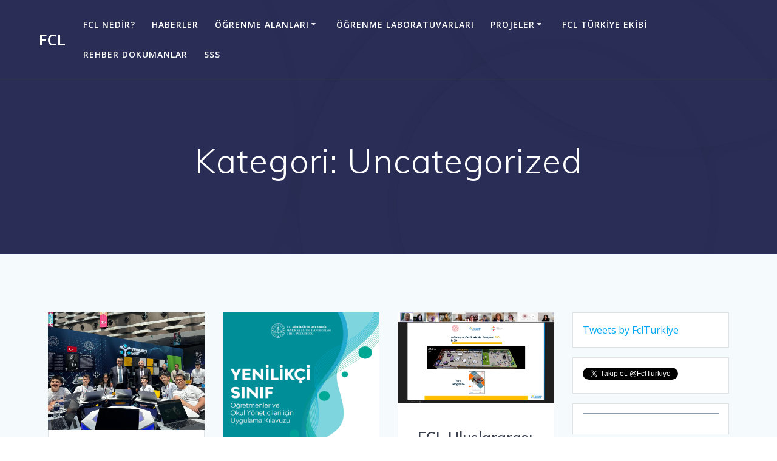

--- FILE ---
content_type: text/html; charset=UTF-8
request_url: https://fclturkiye.eba.gov.tr/category/uncategorized/
body_size: 13566
content:
<!DOCTYPE html>
<html lang="tr">
<head>
    <meta charset="UTF-8">
    <meta name="viewport" content="width=device-width, initial-scale=1">
    <link rel="profile" href="https://gmpg.org/xfn/11">

	    <script>
        (function (exports, d) {
            var _isReady = false,
                _event,
                _fns = [];

            function onReady(event) {
                d.removeEventListener("DOMContentLoaded", onReady);
                _isReady = true;
                _event = event;
                _fns.forEach(function (_fn) {
                    var fn = _fn[0],
                        context = _fn[1];
                    fn.call(context || exports, window.jQuery);
                });
            }

            function onReadyIe(event) {
                if (d.readyState === "complete") {
                    d.detachEvent("onreadystatechange", onReadyIe);
                    _isReady = true;
                    _event = event;
                    _fns.forEach(function (_fn) {
                        var fn = _fn[0],
                            context = _fn[1];
                        fn.call(context || exports, event);
                    });
                }
            }

            d.addEventListener && d.addEventListener("DOMContentLoaded", onReady) ||
            d.attachEvent && d.attachEvent("onreadystatechange", onReadyIe);

            function domReady(fn, context) {
                if (_isReady) {
                    fn.call(context, _event);
                }

                _fns.push([fn, context]);
            }

            exports.mesmerizeDomReady = domReady;
        })(window, document);
    </script>
	<title>Uncategorized &#8211; FCL</title>
<meta name='robots' content='max-image-preview:large' />
<link rel='dns-prefetch' href='//netdna.bootstrapcdn.com' />
<link rel='dns-prefetch' href='//fonts.googleapis.com' />
<link rel="alternate" type="application/rss+xml" title="FCL &raquo; akışı" href="https://fclturkiye.eba.gov.tr/feed/" />
<link rel="alternate" type="application/rss+xml" title="FCL &raquo; yorum akışı" href="https://fclturkiye.eba.gov.tr/comments/feed/" />
<link rel="alternate" type="application/rss+xml" title="FCL &raquo; Uncategorized kategori akışı" href="https://fclturkiye.eba.gov.tr/category/uncategorized/feed/" />
<script type="text/javascript">
/* <![CDATA[ */
window._wpemojiSettings = {"baseUrl":"https:\/\/s.w.org\/images\/core\/emoji\/15.0.3\/72x72\/","ext":".png","svgUrl":"https:\/\/s.w.org\/images\/core\/emoji\/15.0.3\/svg\/","svgExt":".svg","source":{"concatemoji":"https:\/\/fclturkiye.eba.gov.tr\/wp-includes\/js\/wp-emoji-release.min.js?ver=6.5.7"}};
/*! This file is auto-generated */
!function(i,n){var o,s,e;function c(e){try{var t={supportTests:e,timestamp:(new Date).valueOf()};sessionStorage.setItem(o,JSON.stringify(t))}catch(e){}}function p(e,t,n){e.clearRect(0,0,e.canvas.width,e.canvas.height),e.fillText(t,0,0);var t=new Uint32Array(e.getImageData(0,0,e.canvas.width,e.canvas.height).data),r=(e.clearRect(0,0,e.canvas.width,e.canvas.height),e.fillText(n,0,0),new Uint32Array(e.getImageData(0,0,e.canvas.width,e.canvas.height).data));return t.every(function(e,t){return e===r[t]})}function u(e,t,n){switch(t){case"flag":return n(e,"\ud83c\udff3\ufe0f\u200d\u26a7\ufe0f","\ud83c\udff3\ufe0f\u200b\u26a7\ufe0f")?!1:!n(e,"\ud83c\uddfa\ud83c\uddf3","\ud83c\uddfa\u200b\ud83c\uddf3")&&!n(e,"\ud83c\udff4\udb40\udc67\udb40\udc62\udb40\udc65\udb40\udc6e\udb40\udc67\udb40\udc7f","\ud83c\udff4\u200b\udb40\udc67\u200b\udb40\udc62\u200b\udb40\udc65\u200b\udb40\udc6e\u200b\udb40\udc67\u200b\udb40\udc7f");case"emoji":return!n(e,"\ud83d\udc26\u200d\u2b1b","\ud83d\udc26\u200b\u2b1b")}return!1}function f(e,t,n){var r="undefined"!=typeof WorkerGlobalScope&&self instanceof WorkerGlobalScope?new OffscreenCanvas(300,150):i.createElement("canvas"),a=r.getContext("2d",{willReadFrequently:!0}),o=(a.textBaseline="top",a.font="600 32px Arial",{});return e.forEach(function(e){o[e]=t(a,e,n)}),o}function t(e){var t=i.createElement("script");t.src=e,t.defer=!0,i.head.appendChild(t)}"undefined"!=typeof Promise&&(o="wpEmojiSettingsSupports",s=["flag","emoji"],n.supports={everything:!0,everythingExceptFlag:!0},e=new Promise(function(e){i.addEventListener("DOMContentLoaded",e,{once:!0})}),new Promise(function(t){var n=function(){try{var e=JSON.parse(sessionStorage.getItem(o));if("object"==typeof e&&"number"==typeof e.timestamp&&(new Date).valueOf()<e.timestamp+604800&&"object"==typeof e.supportTests)return e.supportTests}catch(e){}return null}();if(!n){if("undefined"!=typeof Worker&&"undefined"!=typeof OffscreenCanvas&&"undefined"!=typeof URL&&URL.createObjectURL&&"undefined"!=typeof Blob)try{var e="postMessage("+f.toString()+"("+[JSON.stringify(s),u.toString(),p.toString()].join(",")+"));",r=new Blob([e],{type:"text/javascript"}),a=new Worker(URL.createObjectURL(r),{name:"wpTestEmojiSupports"});return void(a.onmessage=function(e){c(n=e.data),a.terminate(),t(n)})}catch(e){}c(n=f(s,u,p))}t(n)}).then(function(e){for(var t in e)n.supports[t]=e[t],n.supports.everything=n.supports.everything&&n.supports[t],"flag"!==t&&(n.supports.everythingExceptFlag=n.supports.everythingExceptFlag&&n.supports[t]);n.supports.everythingExceptFlag=n.supports.everythingExceptFlag&&!n.supports.flag,n.DOMReady=!1,n.readyCallback=function(){n.DOMReady=!0}}).then(function(){return e}).then(function(){var e;n.supports.everything||(n.readyCallback(),(e=n.source||{}).concatemoji?t(e.concatemoji):e.wpemoji&&e.twemoji&&(t(e.twemoji),t(e.wpemoji)))}))}((window,document),window._wpemojiSettings);
/* ]]> */
</script>
<link rel='stylesheet' id='wppm-plugin-css-css' href='https://fclturkiye.eba.gov.tr/wp-content/plugins/wp-post-modules/assets/css/wppm.frontend.css?ver=2.9.1' type='text/css' media='all' />
<link rel='stylesheet' id='font-awesome-css' href='https://fclturkiye.eba.gov.tr/wp-content/plugins/elementor/assets/lib/font-awesome/css/font-awesome.min.css?ver=4.7.0' type='text/css' media='all' />
<link rel='stylesheet' id='regular-css' href='https://fclturkiye.eba.gov.tr/wp-content/plugins/elementor/assets/lib/font-awesome/css/regular.min.css?ver=6.5.7' type='text/css' media='all' />
<link rel='stylesheet' id='owl-carousel-css' href='https://fclturkiye.eba.gov.tr/wp-content/plugins/tfposts/assets/css/owl.carousel.css?ver=6.5.7' type='text/css' media='all' />
<link rel='stylesheet' id='tf-post-style-css' href='https://fclturkiye.eba.gov.tr/wp-content/plugins/tfposts/assets/css/tf-style.css?ver=6.5.7' type='text/css' media='all' />
<style id='wp-emoji-styles-inline-css' type='text/css'>

	img.wp-smiley, img.emoji {
		display: inline !important;
		border: none !important;
		box-shadow: none !important;
		height: 1em !important;
		width: 1em !important;
		margin: 0 0.07em !important;
		vertical-align: -0.1em !important;
		background: none !important;
		padding: 0 !important;
	}
</style>
<link rel='stylesheet' id='wp-block-library-css' href='https://fclturkiye.eba.gov.tr/wp-includes/css/dist/block-library/style.min.css?ver=6.5.7' type='text/css' media='all' />
<style id='classic-theme-styles-inline-css' type='text/css'>
/*! This file is auto-generated */
.wp-block-button__link{color:#fff;background-color:#32373c;border-radius:9999px;box-shadow:none;text-decoration:none;padding:calc(.667em + 2px) calc(1.333em + 2px);font-size:1.125em}.wp-block-file__button{background:#32373c;color:#fff;text-decoration:none}
</style>
<style id='global-styles-inline-css' type='text/css'>
body{--wp--preset--color--black: #000000;--wp--preset--color--cyan-bluish-gray: #abb8c3;--wp--preset--color--white: #ffffff;--wp--preset--color--pale-pink: #f78da7;--wp--preset--color--vivid-red: #cf2e2e;--wp--preset--color--luminous-vivid-orange: #ff6900;--wp--preset--color--luminous-vivid-amber: #fcb900;--wp--preset--color--light-green-cyan: #7bdcb5;--wp--preset--color--vivid-green-cyan: #00d084;--wp--preset--color--pale-cyan-blue: #8ed1fc;--wp--preset--color--vivid-cyan-blue: #0693e3;--wp--preset--color--vivid-purple: #9b51e0;--wp--preset--gradient--vivid-cyan-blue-to-vivid-purple: linear-gradient(135deg,rgba(6,147,227,1) 0%,rgb(155,81,224) 100%);--wp--preset--gradient--light-green-cyan-to-vivid-green-cyan: linear-gradient(135deg,rgb(122,220,180) 0%,rgb(0,208,130) 100%);--wp--preset--gradient--luminous-vivid-amber-to-luminous-vivid-orange: linear-gradient(135deg,rgba(252,185,0,1) 0%,rgba(255,105,0,1) 100%);--wp--preset--gradient--luminous-vivid-orange-to-vivid-red: linear-gradient(135deg,rgba(255,105,0,1) 0%,rgb(207,46,46) 100%);--wp--preset--gradient--very-light-gray-to-cyan-bluish-gray: linear-gradient(135deg,rgb(238,238,238) 0%,rgb(169,184,195) 100%);--wp--preset--gradient--cool-to-warm-spectrum: linear-gradient(135deg,rgb(74,234,220) 0%,rgb(151,120,209) 20%,rgb(207,42,186) 40%,rgb(238,44,130) 60%,rgb(251,105,98) 80%,rgb(254,248,76) 100%);--wp--preset--gradient--blush-light-purple: linear-gradient(135deg,rgb(255,206,236) 0%,rgb(152,150,240) 100%);--wp--preset--gradient--blush-bordeaux: linear-gradient(135deg,rgb(254,205,165) 0%,rgb(254,45,45) 50%,rgb(107,0,62) 100%);--wp--preset--gradient--luminous-dusk: linear-gradient(135deg,rgb(255,203,112) 0%,rgb(199,81,192) 50%,rgb(65,88,208) 100%);--wp--preset--gradient--pale-ocean: linear-gradient(135deg,rgb(255,245,203) 0%,rgb(182,227,212) 50%,rgb(51,167,181) 100%);--wp--preset--gradient--electric-grass: linear-gradient(135deg,rgb(202,248,128) 0%,rgb(113,206,126) 100%);--wp--preset--gradient--midnight: linear-gradient(135deg,rgb(2,3,129) 0%,rgb(40,116,252) 100%);--wp--preset--font-size--small: 13px;--wp--preset--font-size--medium: 20px;--wp--preset--font-size--large: 36px;--wp--preset--font-size--x-large: 42px;--wp--preset--spacing--20: 0.44rem;--wp--preset--spacing--30: 0.67rem;--wp--preset--spacing--40: 1rem;--wp--preset--spacing--50: 1.5rem;--wp--preset--spacing--60: 2.25rem;--wp--preset--spacing--70: 3.38rem;--wp--preset--spacing--80: 5.06rem;--wp--preset--shadow--natural: 6px 6px 9px rgba(0, 0, 0, 0.2);--wp--preset--shadow--deep: 12px 12px 50px rgba(0, 0, 0, 0.4);--wp--preset--shadow--sharp: 6px 6px 0px rgba(0, 0, 0, 0.2);--wp--preset--shadow--outlined: 6px 6px 0px -3px rgba(255, 255, 255, 1), 6px 6px rgba(0, 0, 0, 1);--wp--preset--shadow--crisp: 6px 6px 0px rgba(0, 0, 0, 1);}:where(.is-layout-flex){gap: 0.5em;}:where(.is-layout-grid){gap: 0.5em;}body .is-layout-flex{display: flex;}body .is-layout-flex{flex-wrap: wrap;align-items: center;}body .is-layout-flex > *{margin: 0;}body .is-layout-grid{display: grid;}body .is-layout-grid > *{margin: 0;}:where(.wp-block-columns.is-layout-flex){gap: 2em;}:where(.wp-block-columns.is-layout-grid){gap: 2em;}:where(.wp-block-post-template.is-layout-flex){gap: 1.25em;}:where(.wp-block-post-template.is-layout-grid){gap: 1.25em;}.has-black-color{color: var(--wp--preset--color--black) !important;}.has-cyan-bluish-gray-color{color: var(--wp--preset--color--cyan-bluish-gray) !important;}.has-white-color{color: var(--wp--preset--color--white) !important;}.has-pale-pink-color{color: var(--wp--preset--color--pale-pink) !important;}.has-vivid-red-color{color: var(--wp--preset--color--vivid-red) !important;}.has-luminous-vivid-orange-color{color: var(--wp--preset--color--luminous-vivid-orange) !important;}.has-luminous-vivid-amber-color{color: var(--wp--preset--color--luminous-vivid-amber) !important;}.has-light-green-cyan-color{color: var(--wp--preset--color--light-green-cyan) !important;}.has-vivid-green-cyan-color{color: var(--wp--preset--color--vivid-green-cyan) !important;}.has-pale-cyan-blue-color{color: var(--wp--preset--color--pale-cyan-blue) !important;}.has-vivid-cyan-blue-color{color: var(--wp--preset--color--vivid-cyan-blue) !important;}.has-vivid-purple-color{color: var(--wp--preset--color--vivid-purple) !important;}.has-black-background-color{background-color: var(--wp--preset--color--black) !important;}.has-cyan-bluish-gray-background-color{background-color: var(--wp--preset--color--cyan-bluish-gray) !important;}.has-white-background-color{background-color: var(--wp--preset--color--white) !important;}.has-pale-pink-background-color{background-color: var(--wp--preset--color--pale-pink) !important;}.has-vivid-red-background-color{background-color: var(--wp--preset--color--vivid-red) !important;}.has-luminous-vivid-orange-background-color{background-color: var(--wp--preset--color--luminous-vivid-orange) !important;}.has-luminous-vivid-amber-background-color{background-color: var(--wp--preset--color--luminous-vivid-amber) !important;}.has-light-green-cyan-background-color{background-color: var(--wp--preset--color--light-green-cyan) !important;}.has-vivid-green-cyan-background-color{background-color: var(--wp--preset--color--vivid-green-cyan) !important;}.has-pale-cyan-blue-background-color{background-color: var(--wp--preset--color--pale-cyan-blue) !important;}.has-vivid-cyan-blue-background-color{background-color: var(--wp--preset--color--vivid-cyan-blue) !important;}.has-vivid-purple-background-color{background-color: var(--wp--preset--color--vivid-purple) !important;}.has-black-border-color{border-color: var(--wp--preset--color--black) !important;}.has-cyan-bluish-gray-border-color{border-color: var(--wp--preset--color--cyan-bluish-gray) !important;}.has-white-border-color{border-color: var(--wp--preset--color--white) !important;}.has-pale-pink-border-color{border-color: var(--wp--preset--color--pale-pink) !important;}.has-vivid-red-border-color{border-color: var(--wp--preset--color--vivid-red) !important;}.has-luminous-vivid-orange-border-color{border-color: var(--wp--preset--color--luminous-vivid-orange) !important;}.has-luminous-vivid-amber-border-color{border-color: var(--wp--preset--color--luminous-vivid-amber) !important;}.has-light-green-cyan-border-color{border-color: var(--wp--preset--color--light-green-cyan) !important;}.has-vivid-green-cyan-border-color{border-color: var(--wp--preset--color--vivid-green-cyan) !important;}.has-pale-cyan-blue-border-color{border-color: var(--wp--preset--color--pale-cyan-blue) !important;}.has-vivid-cyan-blue-border-color{border-color: var(--wp--preset--color--vivid-cyan-blue) !important;}.has-vivid-purple-border-color{border-color: var(--wp--preset--color--vivid-purple) !important;}.has-vivid-cyan-blue-to-vivid-purple-gradient-background{background: var(--wp--preset--gradient--vivid-cyan-blue-to-vivid-purple) !important;}.has-light-green-cyan-to-vivid-green-cyan-gradient-background{background: var(--wp--preset--gradient--light-green-cyan-to-vivid-green-cyan) !important;}.has-luminous-vivid-amber-to-luminous-vivid-orange-gradient-background{background: var(--wp--preset--gradient--luminous-vivid-amber-to-luminous-vivid-orange) !important;}.has-luminous-vivid-orange-to-vivid-red-gradient-background{background: var(--wp--preset--gradient--luminous-vivid-orange-to-vivid-red) !important;}.has-very-light-gray-to-cyan-bluish-gray-gradient-background{background: var(--wp--preset--gradient--very-light-gray-to-cyan-bluish-gray) !important;}.has-cool-to-warm-spectrum-gradient-background{background: var(--wp--preset--gradient--cool-to-warm-spectrum) !important;}.has-blush-light-purple-gradient-background{background: var(--wp--preset--gradient--blush-light-purple) !important;}.has-blush-bordeaux-gradient-background{background: var(--wp--preset--gradient--blush-bordeaux) !important;}.has-luminous-dusk-gradient-background{background: var(--wp--preset--gradient--luminous-dusk) !important;}.has-pale-ocean-gradient-background{background: var(--wp--preset--gradient--pale-ocean) !important;}.has-electric-grass-gradient-background{background: var(--wp--preset--gradient--electric-grass) !important;}.has-midnight-gradient-background{background: var(--wp--preset--gradient--midnight) !important;}.has-small-font-size{font-size: var(--wp--preset--font-size--small) !important;}.has-medium-font-size{font-size: var(--wp--preset--font-size--medium) !important;}.has-large-font-size{font-size: var(--wp--preset--font-size--large) !important;}.has-x-large-font-size{font-size: var(--wp--preset--font-size--x-large) !important;}
.wp-block-navigation a:where(:not(.wp-element-button)){color: inherit;}
:where(.wp-block-post-template.is-layout-flex){gap: 1.25em;}:where(.wp-block-post-template.is-layout-grid){gap: 1.25em;}
:where(.wp-block-columns.is-layout-flex){gap: 2em;}:where(.wp-block-columns.is-layout-grid){gap: 2em;}
.wp-block-pullquote{font-size: 1.5em;line-height: 1.6;}
</style>
<link rel='stylesheet' id='finalTilesGallery_stylesheet-css' href='https://fclturkiye.eba.gov.tr/wp-content/plugins/final-tiles-grid-gallery-lite/scripts/ftg.css?ver=3.5.5' type='text/css' media='all' />
<link rel='stylesheet' id='fontawesome_stylesheet-css' href='//netdna.bootstrapcdn.com/font-awesome/4.7.0/css/font-awesome.css?ver=6.5.7' type='text/css' media='all' />
<link rel='stylesheet' id='novo-map-css' href='https://fclturkiye.eba.gov.tr/wp-content/plugins/novo-map/public/assets/css/novo-map-public.css?ver=1.1.2' type='text/css' media='all' />
<link rel='stylesheet' id='ecwd-popup-style-css' href='https://fclturkiye.eba.gov.tr/wp-content/plugins/event-calendar-wd/css/ecwd_popup.css?ver=1.1.52_5b0fd6b3542fa' type='text/css' media='all' />
<link rel='stylesheet' id='ecwd_font-awesome-css' href='https://fclturkiye.eba.gov.tr/wp-content/plugins/event-calendar-wd/css/font-awesome/font-awesome.css?ver=1.1.52_5b0fd6b3542fa' type='text/css' media='all' />
<link rel='stylesheet' id='ecwd-public-css' href='https://fclturkiye.eba.gov.tr/wp-content/plugins/event-calendar-wd/css/style.css?ver=1.1.52_5b0fd6b3542fa' type='text/css' media='all' />
<link rel='stylesheet' id='mesmerize-style-css' href='https://fclturkiye.eba.gov.tr/wp-content/themes/mesmerize/style.min.css?ver=1.6.143' type='text/css' media='all' />
<style id='mesmerize-style-inline-css' type='text/css'>
img.logo.dark, img.custom-logo{width:auto;max-height:70px !important;}
/** cached kirki style */@media screen and (min-width: 768px){.header-homepage{background-position:center top;}}.header-homepage:not(.header-slide).color-overlay:before{background:#000000;}.header-homepage:not(.header-slide) .background-overlay,.header-homepage:not(.header-slide).color-overlay::before{opacity:0.6;}.mesmerize-front-page .header-separator .svg-white-bg{fill:#ffffff!important;}.mesmerize-front-page .header-separator path.svg-accent{stroke:#FF9800!important;}.mesmerize-front-page .header-separator svg{height:154px!important;}.header.color-overlay:before{background:#000000;}.header .background-overlay,.header.color-overlay::before{opacity:0.6;}.header.color-overlay:after{filter:invert(0%) ;}.header-homepage .header-description-row{padding-top:14%;padding-bottom:14%;}.inner-header-description{padding-top:8%;padding-bottom:8%;}.mesmerize-front-page .navigation-bar.bordered{border-bottom-color:rgba(255, 255, 255, 0.5);border-bottom-width:1px;border-bottom-style:solid;}.mesmerize-inner-page .navigation-bar.bordered{border-bottom-color:rgba(255, 255, 255, 0.5);border-bottom-width:1px;border-bottom-style:solid;}@media screen and (max-width:767px){.header-homepage .header-description-row{padding-top:10%;padding-bottom:10%;}}@media only screen and (min-width: 768px){.header-content .align-holder{width:85%!important;}.inner-header-description{text-align:center!important;}}
</style>
<link rel='stylesheet' id='mesmerize-style-bundle-css' href='https://fclturkiye.eba.gov.tr/wp-content/themes/mesmerize/assets/css/theme.bundle.min.css?ver=1.6.143' type='text/css' media='all' />
<link rel='stylesheet' id='mesmerize-fonts-css' href="" data-href='https://fonts.googleapis.com/css?family=Open+Sans%3A300%2C400%2C600%2C700%7CMuli%3A300%2C300italic%2C400%2C400italic%2C600%2C600italic%2C700%2C700italic%2C900%2C900italic%7CPlayfair+Display%3A400%2C400italic%2C700%2C700italic&#038;subset=latin%2Clatin-ext&#038;display=swap' type='text/css' media='all' />
<script type="text/javascript" src="https://fclturkiye.eba.gov.tr/wp-includes/js/jquery/jquery.min.js?ver=3.7.1" id="jquery-core-js"></script>
<script type="text/javascript" src="https://fclturkiye.eba.gov.tr/wp-includes/js/jquery/jquery-migrate.min.js?ver=3.4.1" id="jquery-migrate-js"></script>
<script type="text/javascript" id="jquery-js-after">
/* <![CDATA[ */
    
        (function () {
            function setHeaderTopSpacing() {

                setTimeout(function() {
                  var headerTop = document.querySelector('.header-top');
                  var headers = document.querySelectorAll('.header-wrapper .header,.header-wrapper .header-homepage');

                  for (var i = 0; i < headers.length; i++) {
                      var item = headers[i];
                      item.style.paddingTop = headerTop.getBoundingClientRect().height + "px";
                  }

                    var languageSwitcher = document.querySelector('.mesmerize-language-switcher');

                    if(languageSwitcher){
                        languageSwitcher.style.top = "calc( " +  headerTop.getBoundingClientRect().height + "px + 1rem)" ;
                    }
                    
                }, 100);

             
            }

            window.addEventListener('resize', setHeaderTopSpacing);
            window.mesmerizeSetHeaderTopSpacing = setHeaderTopSpacing
            mesmerizeDomReady(setHeaderTopSpacing);
        })();
    
    
/* ]]> */
</script>
<script type="text/javascript" src="https://fclturkiye.eba.gov.tr/wp-content/plugins/novo-map/gutenberg/dist/script.js?ver=1.1.2" id="novo-map-blocks-script-js"></script>
<link rel="https://api.w.org/" href="https://fclturkiye.eba.gov.tr/wp-json/" /><link rel="alternate" type="application/json" href="https://fclturkiye.eba.gov.tr/wp-json/wp/v2/categories/1" /><link rel="EditURI" type="application/rsd+xml" title="RSD" href="https://fclturkiye.eba.gov.tr/xmlrpc.php?rsd" />
<meta name="generator" content="WordPress 6.5.7" />
<style type="text/css" id="wppm_custom_css"></style><!-- Analytics by WP-Statistics v13.1.4 - https://wp-statistics.com/ -->
    <script type="text/javascript" data-name="async-styles">
        (function () {
            var links = document.querySelectorAll('link[data-href]');
            for (var i = 0; i < links.length; i++) {
                var item = links[i];
                item.href = item.getAttribute('data-href')
            }
        })();
    </script>
	<meta name="generator" content="Powered by WPBakery Page Builder - drag and drop page builder for WordPress."/>
<link rel="icon" href="https://fclturkiye.eba.gov.tr/wp-content/uploads/2018/05/cropped-logo-1-32x32.png" sizes="32x32" />
<link rel="icon" href="https://fclturkiye.eba.gov.tr/wp-content/uploads/2018/05/cropped-logo-1-192x192.png" sizes="192x192" />
<link rel="apple-touch-icon" href="https://fclturkiye.eba.gov.tr/wp-content/uploads/2018/05/cropped-logo-1-180x180.png" />
<meta name="msapplication-TileImage" content="https://fclturkiye.eba.gov.tr/wp-content/uploads/2018/05/cropped-logo-1-270x270.png" />
<noscript><style> .wpb_animate_when_almost_visible { opacity: 1; }</style></noscript>	<style id="page-content-custom-styles">
			</style>
	        <style data-name="header-shapes">
            .header.color-overlay:after {background:url(https://fclturkiye.eba.gov.tr/wp-content/themes/mesmerize/assets/images/header-shapes/circles.png) center center/ cover no-repeat}        </style>
            <style data-name="background-content-colors">
        .mesmerize-inner-page .page-content,
        .mesmerize-inner-page .content,
        .mesmerize-front-page.mesmerize-content-padding .page-content {
            background-color: #F5FAFD;
        }
    </style>
    </head>

<body class="archive category category-uncategorized category-1 overlap-first-section ecwd-theme-mesmerize mesmerize-inner-page wpb-js-composer js-comp-ver-6.7.0 vc_responsive elementor-default elementor-kit-1929">
<style>
.screen-reader-text[href="#page-content"]:focus {
   background-color: #f1f1f1;
   border-radius: 3px;
   box-shadow: 0 0 2px 2px rgba(0, 0, 0, 0.6);
   clip: auto !important;
   clip-path: none;
   color: #21759b;

}
</style>
<a class="skip-link screen-reader-text" href="#page-content">Skip to content</a>

<div  id="page-top" class="header-top">
		<div class="navigation-bar bordered"  data-sticky='0'  data-sticky-mobile='1'  data-sticky-to='top' >
    <div class="navigation-wrapper ">
    	<div class="row basis-auto">
	        <div class="logo_col col-xs col-sm-fit">
	            <a class="text-logo" data-type="group"  data-dynamic-mod="true" href="https://fclturkiye.eba.gov.tr/">FCL</a>	        </div>
	        <div class="main_menu_col col-xs">
	            <div id="mainmenu_container" class="row"><ul id="main_menu" class="active-line-bottom main-menu dropdown-menu"><li id="menu-item-3865" class="menu-item menu-item-type-post_type menu-item-object-page menu-item-3865"><a href="https://fclturkiye.eba.gov.tr/fclnedir/">FCL Nedir?</a></li>
<li id="menu-item-4556" class="menu-item menu-item-type-post_type menu-item-object-page current_page_parent menu-item-4556"><a href="https://fclturkiye.eba.gov.tr/blog/">Haberler</a></li>
<li id="menu-item-25" class="menu-item menu-item-type-post_type menu-item-object-page menu-item-has-children menu-item-25"><a href="https://fclturkiye.eba.gov.tr/ogrenme-alanlari/">Öğrenme Alanları</a>
<ul class="sub-menu">
	<li id="menu-item-91" class="menu-item menu-item-type-post_type menu-item-object-page menu-item-91"><a href="https://fclturkiye.eba.gov.tr/uretim-create-alani/">ÜRETİM (CREATE) ALANI</a></li>
	<li id="menu-item-92" class="menu-item menu-item-type-post_type menu-item-object-page menu-item-92"><a href="https://fclturkiye.eba.gov.tr/etkilesim-interact-alani/">ETKİLEŞİM (INTERACT) ALANI</a></li>
	<li id="menu-item-93" class="menu-item menu-item-type-post_type menu-item-object-page menu-item-93"><a href="https://fclturkiye.eba.gov.tr/sunum-present-alani/">SUNUM (PRESENT) ALANI</a></li>
	<li id="menu-item-113" class="menu-item menu-item-type-post_type menu-item-object-page menu-item-113"><a href="https://fclturkiye.eba.gov.tr/arastirma-investigate-alani-2/">ARAŞTIRMA (INVESTIGATE) ALANI</a></li>
	<li id="menu-item-95" class="menu-item menu-item-type-post_type menu-item-object-page menu-item-95"><a href="https://fclturkiye.eba.gov.tr/isbirligi-exchange-alani/">İŞBİRLİĞİ (EXCHANGE) ALANI</a></li>
	<li id="menu-item-96" class="menu-item menu-item-type-post_type menu-item-object-page menu-item-96"><a href="https://fclturkiye.eba.gov.tr/gelistirme-develop-alani/">GELİŞTİRME (DEVELOP) ALANI</a></li>
</ul>
</li>
<li id="menu-item-26" class="menu-item menu-item-type-post_type menu-item-object-page menu-item-26"><a href="https://fclturkiye.eba.gov.tr/fcl-ogrenme-agi/">ÖĞRENME LABORATUVARLARI</a></li>
<li id="menu-item-1920" class="menu-item menu-item-type-custom menu-item-object-custom menu-item-has-children menu-item-1920"><a href="#">Projeler</a>
<ul class="sub-menu">
	<li id="menu-item-1596" class="menu-item menu-item-type-post_type menu-item-object-page menu-item-1596"><a href="https://fclturkiye.eba.gov.tr/novigado/">NOVIGADO Projesi</a></li>
	<li id="menu-item-1921" class="menu-item menu-item-type-custom menu-item-object-custom menu-item-1921"><a href="https://designfils.eba.gov.tr/">Design FILS</a></li>
</ul>
</li>
<li id="menu-item-1895" class="menu-item menu-item-type-post_type menu-item-object-page menu-item-1895"><a href="https://fclturkiye.eba.gov.tr/fcl-turkiye-ekibi/">FCL Türkiye Ekibi</a></li>
<li id="menu-item-4816" class="menu-item menu-item-type-post_type menu-item-object-page menu-item-4816"><a href="https://fclturkiye.eba.gov.tr/rehber-dokumanlar/">Rehber Dokümanlar</a></li>
<li id="menu-item-768" class="menu-item menu-item-type-post_type menu-item-object-page menu-item-768"><a href="https://fclturkiye.eba.gov.tr/sss/">SSS</a></li>
</ul></div>    <a href="#" data-component="offcanvas" data-target="#offcanvas-wrapper" data-direction="right" data-width="300px" data-push="false">
        <div class="bubble"></div>
        <i class="fa fa-bars"></i>
    </a>
    <div id="offcanvas-wrapper" class="hide force-hide  offcanvas-right">
        <div class="offcanvas-top">
            <div class="logo-holder">
                <a class="text-logo" data-type="group"  data-dynamic-mod="true" href="https://fclturkiye.eba.gov.tr/">FCL</a>            </div>
        </div>
        <div id="offcanvas-menu" class="menu-headmenu-container"><ul id="offcanvas_menu" class="offcanvas_menu"><li class="menu-item menu-item-type-post_type menu-item-object-page menu-item-3865"><a href="https://fclturkiye.eba.gov.tr/fclnedir/">FCL Nedir?</a></li>
<li class="menu-item menu-item-type-post_type menu-item-object-page current_page_parent menu-item-4556"><a href="https://fclturkiye.eba.gov.tr/blog/">Haberler</a></li>
<li class="menu-item menu-item-type-post_type menu-item-object-page menu-item-has-children menu-item-25"><a href="https://fclturkiye.eba.gov.tr/ogrenme-alanlari/">Öğrenme Alanları</a>
<ul class="sub-menu">
	<li class="menu-item menu-item-type-post_type menu-item-object-page menu-item-91"><a href="https://fclturkiye.eba.gov.tr/uretim-create-alani/">ÜRETİM (CREATE) ALANI</a></li>
	<li class="menu-item menu-item-type-post_type menu-item-object-page menu-item-92"><a href="https://fclturkiye.eba.gov.tr/etkilesim-interact-alani/">ETKİLEŞİM (INTERACT) ALANI</a></li>
	<li class="menu-item menu-item-type-post_type menu-item-object-page menu-item-93"><a href="https://fclturkiye.eba.gov.tr/sunum-present-alani/">SUNUM (PRESENT) ALANI</a></li>
	<li class="menu-item menu-item-type-post_type menu-item-object-page menu-item-113"><a href="https://fclturkiye.eba.gov.tr/arastirma-investigate-alani-2/">ARAŞTIRMA (INVESTIGATE) ALANI</a></li>
	<li class="menu-item menu-item-type-post_type menu-item-object-page menu-item-95"><a href="https://fclturkiye.eba.gov.tr/isbirligi-exchange-alani/">İŞBİRLİĞİ (EXCHANGE) ALANI</a></li>
	<li class="menu-item menu-item-type-post_type menu-item-object-page menu-item-96"><a href="https://fclturkiye.eba.gov.tr/gelistirme-develop-alani/">GELİŞTİRME (DEVELOP) ALANI</a></li>
</ul>
</li>
<li class="menu-item menu-item-type-post_type menu-item-object-page menu-item-26"><a href="https://fclturkiye.eba.gov.tr/fcl-ogrenme-agi/">ÖĞRENME LABORATUVARLARI</a></li>
<li class="menu-item menu-item-type-custom menu-item-object-custom menu-item-has-children menu-item-1920"><a href="#">Projeler</a>
<ul class="sub-menu">
	<li class="menu-item menu-item-type-post_type menu-item-object-page menu-item-1596"><a href="https://fclturkiye.eba.gov.tr/novigado/">NOVIGADO Projesi</a></li>
	<li class="menu-item menu-item-type-custom menu-item-object-custom menu-item-1921"><a href="https://designfils.eba.gov.tr/">Design FILS</a></li>
</ul>
</li>
<li class="menu-item menu-item-type-post_type menu-item-object-page menu-item-1895"><a href="https://fclturkiye.eba.gov.tr/fcl-turkiye-ekibi/">FCL Türkiye Ekibi</a></li>
<li class="menu-item menu-item-type-post_type menu-item-object-page menu-item-4816"><a href="https://fclturkiye.eba.gov.tr/rehber-dokumanlar/">Rehber Dokümanlar</a></li>
<li class="menu-item menu-item-type-post_type menu-item-object-page menu-item-768"><a href="https://fclturkiye.eba.gov.tr/sss/">SSS</a></li>
</ul></div>
            </div>
    	        </div>
	    </div>
    </div>
</div>
</div>

<div id="page" class="site">
    <div class="header-wrapper">
        <div  class='header  color-overlay' style='; background:#6a73da'>
            								    <div class="inner-header-description gridContainer">
        <div class="row header-description-row">
    <div class="col-xs col-xs-12">
        <h1 class="hero-title">
            Kategori: <span>Uncategorized</span>        </h1>
            </div>
        </div>
    </div>
        <script>
		if (window.mesmerizeSetHeaderTopSpacing) {
			window.mesmerizeSetHeaderTopSpacing();
		}
    </script>
                        </div>
    </div>

    <div id='page-content' class="content blog-page">
        <div class="gridContainer gridContainer content">
            <div class="row">
                <div class="col-xs-12 col-sm-8 col-md-9">
                    <div class="post-list row"   >
                        <div class="post-list-item col-xs-12 space-bottom col-sm-12 col-md-4" data-masonry-width="col-sm-12.col-md-4">
    <div id="post-4928" class="blog-post card  post-4928 post type-post status-publish format-standard has-post-thumbnail hentry category-uncategorized">
        <div class="post-content">
      
            <div class="post-thumbnail">
   <a href="https://fclturkiye.eba.gov.tr/2025/12/19/500-yenilikci-sinif-daha-kuruluyor/" class="post-list-item-thumb ">
      <img width="1024" height="768" src="https://fclturkiye.eba.gov.tr/wp-content/uploads/2025/06/WhatsApp-Gorsel-2025-06-23-saat-11.29.22_cf29b38b-1024x768.jpg" class="attachment-post-thumbnail size-post-thumbnail wp-post-image" alt="" decoding="async" fetchpriority="high" srcset="https://fclturkiye.eba.gov.tr/wp-content/uploads/2025/06/WhatsApp-Gorsel-2025-06-23-saat-11.29.22_cf29b38b-1024x768.jpg 1024w, https://fclturkiye.eba.gov.tr/wp-content/uploads/2025/06/WhatsApp-Gorsel-2025-06-23-saat-11.29.22_cf29b38b-768x576.jpg 768w, https://fclturkiye.eba.gov.tr/wp-content/uploads/2025/06/WhatsApp-Gorsel-2025-06-23-saat-11.29.22_cf29b38b.jpg 1600w" sizes="(max-width: 1024px) 100vw, 1024px" />   </a>
</div>

            <div class="col-xs-12 col-padding col-padding-xs">
                <h3 class="post-title">
                    <a href="https://fclturkiye.eba.gov.tr/2025/12/19/500-yenilikci-sinif-daha-kuruluyor/" rel="bookmark">
                        500 YENİLİKÇİ SINIF DAHA KURULUYOR                    </a>
                </h3>
                

                <div class="post-excerpt">
                    <p>Yenilik ve Eğitim Teknolojileri (YEĞİTEK) Genel Müdürlüğü tarafından, 2023 yılı Eylül ayında yürütülmeye başlanan yenilikçi sınıflar çalışması kapsamında, ülkemizin 81 ilinde toplam 526 adet yenilikçi sınıf kuruldu. Yenilikçi sınıflarda; esnek ve modüler mobilyalar ile dijital teknolojik ekipmanlar (dizüstü ve masaüstü bilgisayarlar, MEB Robotik Kodlama Setleri, 3D yazıcılar) akıl ve zekâ oyunları yer alıyor. Çalışmalar kapsamında,&hellip; <br /> <a class="read-more" href="https://fclturkiye.eba.gov.tr/2025/12/19/500-yenilikci-sinif-daha-kuruluyor/">Devamı</a></p>
                </div>
            </div>

        </div>
    </div>
</div>
<div class="post-list-item col-xs-12 space-bottom col-sm-12 col-md-4" data-masonry-width="col-sm-12.col-md-4">
    <div id="post-4324" class="blog-post card  post-4324 post type-post status-publish format-standard has-post-thumbnail hentry category-uncategorized">
        <div class="post-content">
      
            <div class="post-thumbnail">
   <a href="https://fclturkiye.eba.gov.tr/2025/01/02/yenilikci-sinif-ogretmenler-ve-okul-yoneticileri-icin-uygulama-kilavuzu/" class="post-list-item-thumb ">
      <img width="1024" height="1457" src="https://fclturkiye.eba.gov.tr/wp-content/uploads/2024/12/Screenshot_1.png" class="attachment-post-thumbnail size-post-thumbnail wp-post-image" alt="" decoding="async" srcset="https://fclturkiye.eba.gov.tr/wp-content/uploads/2024/12/Screenshot_1.png 1384w, https://fclturkiye.eba.gov.tr/wp-content/uploads/2024/12/Screenshot_1-768x1092.png 768w, https://fclturkiye.eba.gov.tr/wp-content/uploads/2024/12/Screenshot_1-550x782.png 550w" sizes="(max-width: 1024px) 100vw, 1024px" />   </a>
</div>

            <div class="col-xs-12 col-padding col-padding-xs">
                <h3 class="post-title">
                    <a href="https://fclturkiye.eba.gov.tr/2025/01/02/yenilikci-sinif-ogretmenler-ve-okul-yoneticileri-icin-uygulama-kilavuzu/" rel="bookmark">
                        Yenilikçi Sınıf-Öğretmenler ve Okul Yöneticileri için Uygulama Kılavuzu                    </a>
                </h3>
                

                <div class="post-excerpt">
                    <p>Eğitim ve öğretim süreçlerinde, eğitim teknolojileri alanındaki gelişmelerle birlikte dijital teknoloji ve eğitim araçlarının kullanılmasına yönelik çalışmalar yapılmaktadır. Bu çalışmalardan biri de Yenilik ve Eğitim Teknolojileri Genel Müdürlüğü tarafından yürütülmekte olan Yenilikçi Sınıflar projesidir. Yenilikçi sınıflar, okuldaki tüm branş öğretmenlerinin öğretim programlarındaki kazanımlar ile uyumlu olarak derslerinde kullanabileceği alanlar olarak tasarlanmıştır. Bu sınıflarda öğretmenlerimiz öğrenci&hellip; <br /> <a class="read-more" href="https://fclturkiye.eba.gov.tr/2025/01/02/yenilikci-sinif-ogretmenler-ve-okul-yoneticileri-icin-uygulama-kilavuzu/">Devamı</a></p>
                </div>
            </div>

        </div>
    </div>
</div>
<div class="post-list-item col-xs-12 space-bottom col-sm-12 col-md-4" data-masonry-width="col-sm-12.col-md-4">
    <div id="post-4089" class="blog-post card  post-4089 post type-post status-publish format-standard has-post-thumbnail hentry category-uncategorized">
        <div class="post-content">
      
            <div class="post-thumbnail">
   <a href="https://fclturkiye.eba.gov.tr/2024/05/22/fcl-uluslararasi-yenilikci-ogrenme-laboratuvarlari-agiills-webinari/" class="post-list-item-thumb ">
      <img width="1024" height="594" src="https://fclturkiye.eba.gov.tr/wp-content/uploads/2024/05/MicrosoftTeams-image-22-1.png" class="attachment-post-thumbnail size-post-thumbnail wp-post-image" alt="" decoding="async" srcset="https://fclturkiye.eba.gov.tr/wp-content/uploads/2024/05/MicrosoftTeams-image-22-1.png 3348w, https://fclturkiye.eba.gov.tr/wp-content/uploads/2024/05/MicrosoftTeams-image-22-1-768x445.png 768w, https://fclturkiye.eba.gov.tr/wp-content/uploads/2024/05/MicrosoftTeams-image-22-1-550x319.png 550w" sizes="(max-width: 1024px) 100vw, 1024px" />   </a>
</div>

            <div class="col-xs-12 col-padding col-padding-xs">
                <h3 class="post-title">
                    <a href="https://fclturkiye.eba.gov.tr/2024/05/22/fcl-uluslararasi-yenilikci-ogrenme-laboratuvarlari-agiills-webinari/" rel="bookmark">
                        FCL Uluslararası Yenilikçi Öğrenme Laboratuvarları Ağı(ILLS) Webinarı                    </a>
                </h3>
                

                <div class="post-excerpt">
                    <p>16 Mayıs 2024 tarihinde &nbsp;European Schoolnet (EUN) tarafından 7 ülkenin katılımıyla &#8220;Uluslararası Yenilikçi Öğrenme Laboratuvarları Ağı&#8221; webinarı gerçekleştirildi. Webinarda FCL EUN koordinatörü kıdemli uzman Bart Verswijvel ve EUN Öğrenme Laboratuvarları Ağı sorumlusu Anna Laghigna tarafından Geleceğin Sınıfı konseptinin Avrupa düzeyinde nasıl geliştirildiği, yenilikçi öğrenme ortamlarının FCL Elçileri tarafından nasıl desteklendiği, hangi yenilikçi yaklaşımların uygulandığı ve&hellip; <br /> <a class="read-more" href="https://fclturkiye.eba.gov.tr/2024/05/22/fcl-uluslararasi-yenilikci-ogrenme-laboratuvarlari-agiills-webinari/">Devamı</a></p>
                </div>
            </div>

        </div>
    </div>
</div>
<div class="post-list-item col-xs-12 space-bottom col-sm-12 col-md-4" data-masonry-width="col-sm-12.col-md-4">
    <div id="post-4039" class="blog-post card  post-4039 post type-post status-publish format-standard has-post-thumbnail hentry category-uncategorized">
        <div class="post-content">
      
            <div class="post-thumbnail">
   <a href="https://fclturkiye.eba.gov.tr/2024/05/17/fcl-bulteninin-25-sayisi-yayimlandi-2/" class="post-list-item-thumb ">
      <img width="1024" height="449" src="https://fclturkiye.eba.gov.tr/wp-content/uploads/2024/05/Screenshot_6.png" class="attachment-post-thumbnail size-post-thumbnail wp-post-image" alt="" decoding="async" loading="lazy" srcset="https://fclturkiye.eba.gov.tr/wp-content/uploads/2024/05/Screenshot_6.png 2279w, https://fclturkiye.eba.gov.tr/wp-content/uploads/2024/05/Screenshot_6-768x336.png 768w, https://fclturkiye.eba.gov.tr/wp-content/uploads/2024/05/Screenshot_6-550x241.png 550w" sizes="(max-width: 1024px) 100vw, 1024px" />   </a>
</div>

            <div class="col-xs-12 col-padding col-padding-xs">
                <h3 class="post-title">
                    <a href="https://fclturkiye.eba.gov.tr/2024/05/17/fcl-bulteninin-25-sayisi-yayimlandi-2/" rel="bookmark">
                        FCL Bülteninin 25.Sayısı Yayımlandı                    </a>
                </h3>
                

                <div class="post-excerpt">
                    <p>Ülkemiz ve Avrupa genelindeki farklı ülkelerde Yenilikçi Öğrenme Ortamları ile ilgili haberlere bültenden ulaşabilirsiniz.</p>
                </div>
            </div>

        </div>
    </div>
</div>
<div class="post-list-item col-xs-12 space-bottom col-sm-12 col-md-4" data-masonry-width="col-sm-12.col-md-4">
    <div id="post-3840" class="blog-post card  post-3840 post type-post status-publish format-standard has-post-thumbnail hentry category-uncategorized tag-aktif-ogrenme tag-design-fils tag-fcl tag-future-classroom-lab tag-gelecegin-sinifi-laboratuvari">
        <div class="post-content">
      
            <div class="post-thumbnail">
   <a href="https://fclturkiye.eba.gov.tr/2024/01/22/green-energy-future-childrens-lab-acilisi-gerceklestirildi/" class="post-list-item-thumb ">
      <img width="1024" height="683" src="https://fclturkiye.eba.gov.tr/wp-content/uploads/2024/01/WhatsApp-Image-2024-01-22-at-13.43.24-1.jpeg" class="attachment-post-thumbnail size-post-thumbnail wp-post-image" alt="" decoding="async" loading="lazy" srcset="https://fclturkiye.eba.gov.tr/wp-content/uploads/2024/01/WhatsApp-Image-2024-01-22-at-13.43.24-1.jpeg 1599w, https://fclturkiye.eba.gov.tr/wp-content/uploads/2024/01/WhatsApp-Image-2024-01-22-at-13.43.24-1-768x512.jpeg 768w, https://fclturkiye.eba.gov.tr/wp-content/uploads/2024/01/WhatsApp-Image-2024-01-22-at-13.43.24-1-550x366.jpeg 550w" sizes="(max-width: 1024px) 100vw, 1024px" />   </a>
</div>

            <div class="col-xs-12 col-padding col-padding-xs">
                <h3 class="post-title">
                    <a href="https://fclturkiye.eba.gov.tr/2024/01/22/green-energy-future-childrens-lab-acilisi-gerceklestirildi/" rel="bookmark">
                        &#8220;Green Energy Future Childrens Lab” Açılışı Gerçekleştirildi                    </a>
                </h3>
                

                <div class="post-excerpt">
                    <p>Genel Müdürlüğümüz uhdesinde, Dijital Beceriler Daire Başkanlığı tarafından yürütülen Geleceğin Sınıfını Tasarlama (Future Classroom Lab-FCL) Projesi kapsamında, Konya Meram İbrahim Hakkı Konyalı İlkokulu’nda oluşturulan Yeşil Enerji Geleceğin Çocukları Laboratuvarı (Green Energy Future Children’s Lab – GEFCL) açılışı yapıldı. 18.01.2024 tarihinde yapılan açılışa Meram Kaymakamı Dr. Bayram Yılmaz, YEĞİTEK Genel Müdürlüğü Dijital Beceriler Daire Başkanı Sümeyye&hellip; <br /> <a class="read-more" href="https://fclturkiye.eba.gov.tr/2024/01/22/green-energy-future-childrens-lab-acilisi-gerceklestirildi/">Devamı</a></p>
                </div>
            </div>

        </div>
    </div>
</div>
<div class="post-list-item col-xs-12 space-bottom col-sm-12 col-md-4" data-masonry-width="col-sm-12.col-md-4">
    <div id="post-3364" class="blog-post card  post-3364 post type-post status-publish format-standard has-post-thumbnail hentry category-uncategorized">
        <div class="post-content">
      
            <div class="post-thumbnail">
   <a href="https://fclturkiye.eba.gov.tr/2023/01/30/ankarada-bilsem-ogretmenlerine-yonelik-gelecegin-sinifini-tasarlama-egitimi-duzenlendi/" class="post-list-item-thumb ">
      <img width="1024" height="461" src="https://fclturkiye.eba.gov.tr/wp-content/uploads/2023/01/image-3.png" class="attachment-post-thumbnail size-post-thumbnail wp-post-image" alt="" decoding="async" loading="lazy" srcset="https://fclturkiye.eba.gov.tr/wp-content/uploads/2023/01/image-3.png 1082w, https://fclturkiye.eba.gov.tr/wp-content/uploads/2023/01/image-3-768x345.png 768w, https://fclturkiye.eba.gov.tr/wp-content/uploads/2023/01/image-3-550x247.png 550w" sizes="(max-width: 1024px) 100vw, 1024px" />   </a>
</div>

            <div class="col-xs-12 col-padding col-padding-xs">
                <h3 class="post-title">
                    <a href="https://fclturkiye.eba.gov.tr/2023/01/30/ankarada-bilsem-ogretmenlerine-yonelik-gelecegin-sinifini-tasarlama-egitimi-duzenlendi/" rel="bookmark">
                        Ankara’da BİLSEM Öğretmenlerine Yönelik “Geleceğin Sınıfını Tasarlama&#8221; Eğitimi Düzenlendi                    </a>
                </h3>
                

                <div class="post-excerpt">
                    <p>Genel Müdürlüğümüz tarafından yürütülen Future Classroom Lab (Geleceğin Sınıfını Tasarlama) Projesi, yenilikçi öğrenme ortamlarının geliştirilmesi ve yenilikçi pedagojilerin kullanılmasını desteklemektedir. Ankara Valiliği tarafından yürütülmekte olan Bilge Ankara projesi kapsamında Ankara’da Bilim ve Sanat Merkezlerinde 6 adet geleceğin sınıfı kurulumu tamamlanan ve “Geleceğin Sınıfı” modeline uygun olarak faaliyet gösterecek öğrenme laboratuvarının aktif kullanımı için öğretmenlerin mesleki&hellip; <br /> <a class="read-more" href="https://fclturkiye.eba.gov.tr/2023/01/30/ankarada-bilsem-ogretmenlerine-yonelik-gelecegin-sinifini-tasarlama-egitimi-duzenlendi/">Devamı</a></p>
                </div>
            </div>

        </div>
    </div>
</div>
<div class="post-list-item col-xs-12 space-bottom col-sm-12 col-md-4" data-masonry-width="col-sm-12.col-md-4">
    <div id="post-3359" class="blog-post card  post-3359 post type-post status-publish format-standard has-post-thumbnail hentry category-uncategorized">
        <div class="post-content">
      
            <div class="post-thumbnail">
   <a href="https://fclturkiye.eba.gov.tr/2023/01/30/konya-meram-telafer-ilkokulu-mutlu-cocuklar-fcl-acilisi-ve-gelecegin-sinifini-tasarlama-egitimi-gerceklestirildi/" class="post-list-item-thumb ">
      <img width="898" height="673" src="https://fclturkiye.eba.gov.tr/wp-content/uploads/2023/01/image.png" class="attachment-post-thumbnail size-post-thumbnail wp-post-image" alt="" decoding="async" loading="lazy" srcset="https://fclturkiye.eba.gov.tr/wp-content/uploads/2023/01/image.png 898w, https://fclturkiye.eba.gov.tr/wp-content/uploads/2023/01/image-768x575.png 768w, https://fclturkiye.eba.gov.tr/wp-content/uploads/2023/01/image-550x412.png 550w" sizes="(max-width: 898px) 100vw, 898px" />   </a>
</div>

            <div class="col-xs-12 col-padding col-padding-xs">
                <h3 class="post-title">
                    <a href="https://fclturkiye.eba.gov.tr/2023/01/30/konya-meram-telafer-ilkokulu-mutlu-cocuklar-fcl-acilisi-ve-gelecegin-sinifini-tasarlama-egitimi-gerceklestirildi/" rel="bookmark">
                        Konya Meram Telafer İlkokulu “Mutlu Çocuklar FCL” Açılışı ve Geleceğin Sınıfını Tasarlama Eğitimi Gerçekleştirildi                    </a>
                </h3>
                

                <div class="post-excerpt">
                    <p>Konya ili Meram Telafer İlkokulu’nda öğrencilerin yenilikçi teknolojiler ve aktif öğrenme uygulamalarıyla 21. Yüzyıl becerilerini geliştirmelerini desteklemek için, Geleceğin Sınıfı (Future Classroom Lab) modeline uygun olarak kurulan “Mutlu Çocuklar FCL” öğrenme ortamının açılış programı 11 Ocak 2023 tarihinde gerçekleştirildi. Açılış programında, Meram Telafer İlkokulu öğrencileri Mutlu Çocuklar FCL sınıfı öğrenme alanlarının sunumunu yaptı. Öğrenciler sırasıyla&hellip; <br /> <a class="read-more" href="https://fclturkiye.eba.gov.tr/2023/01/30/konya-meram-telafer-ilkokulu-mutlu-cocuklar-fcl-acilisi-ve-gelecegin-sinifini-tasarlama-egitimi-gerceklestirildi/">Devamı</a></p>
                </div>
            </div>

        </div>
    </div>
</div>
                    </div>
                    <div class="navigation-c">
                                            </div>
                </div>
                
<div class="sidebar col-sm-4 col-md-3">
    <div class="sidebar-row">
        <div id="block-24" class="widget widget_block"><p><a class="twitter-timeline" data-height="600" href="https://twitter.com/FclTurkiye?ref_src=twsrc%5Etfw">Tweets by FclTurkiye</a> <script async="" src="https://platform.twitter.com/widgets.js" charset="utf-8"></script></p>
</div><div id="block-26" class="widget widget_block"><p><a href="https://twitter.com/FclTurkiye?ref_src=twsrc%5Etfw" class="twitter-follow-button" data-show-count="false">Follow @FclTurkiye</a><script async="" src="https://platform.twitter.com/widgets.js" charset="utf-8"></script></p>
</div><div id="block-25" class="widget widget_block">
<hr class="wp-block-separator"/>
</div><div id="block-18" class="widget widget_block widget_categories"><ul class="wp-block-categories-list wp-block-categories">	<li class="cat-item cat-item-11"><a href="https://fclturkiye.eba.gov.tr/category/etkinlik/">Etkinlik</a>
</li>
	<li class="cat-item cat-item-7"><a href="https://fclturkiye.eba.gov.tr/category/fcl-okullar/">FCL-Okullar</a>
</li>
	<li class="cat-item cat-item-9"><a href="https://fclturkiye.eba.gov.tr/category/haberler/">Haberler</a>
</li>
	<li class="cat-item cat-item-5"><a href="https://fclturkiye.eba.gov.tr/category/manset/">Manşet</a>
</li>
	<li class="cat-item cat-item-23"><a href="https://fclturkiye.eba.gov.tr/category/novigado-projesi/">Novigado Projesi</a>
</li>
	<li class="cat-item cat-item-1 current-cat"><a aria-current="page" href="https://fclturkiye.eba.gov.tr/category/uncategorized/">Uncategorized</a>
</li>
</ul></div><div id="wp_statistics_widget-2" class="widget widget_wp_statistics_widget"><h5 class="widgettitle"></h5><ul><li><label>Today's Visits: </label>1.148</li><li><label>Total Visits: </label>3.286.144</li></ul></div><div id="block-32" class="widget widget_block widget_text">
<p>YEGİTEK Sosyal Medya Hesapları</p>
</div><div id="block-31" class="widget widget_block">
<ul class="wp-block-social-links is-layout-flex wp-block-social-links-is-layout-flex"><li class="wp-social-link wp-social-link-facebook  wp-block-social-link"><a href="https://www.facebook.com/mebyegitek" class="wp-block-social-link-anchor"><svg width="24" height="24" viewBox="0 0 24 24" version="1.1" xmlns="http://www.w3.org/2000/svg" aria-hidden="true" focusable="false"><path d="M12 2C6.5 2 2 6.5 2 12c0 5 3.7 9.1 8.4 9.9v-7H7.9V12h2.5V9.8c0-2.5 1.5-3.9 3.8-3.9 1.1 0 2.2.2 2.2.2v2.5h-1.3c-1.2 0-1.6.8-1.6 1.6V12h2.8l-.4 2.9h-2.3v7C18.3 21.1 22 17 22 12c0-5.5-4.5-10-10-10z"></path></svg><span class="wp-block-social-link-label screen-reader-text">Facebook</span></a></li>

<li class="wp-social-link wp-social-link-instagram  wp-block-social-link"><a href="https://www.instagram.com/mebyegitek/" class="wp-block-social-link-anchor"><svg width="24" height="24" viewBox="0 0 24 24" version="1.1" xmlns="http://www.w3.org/2000/svg" aria-hidden="true" focusable="false"><path d="M12,4.622c2.403,0,2.688,0.009,3.637,0.052c0.877,0.04,1.354,0.187,1.671,0.31c0.42,0.163,0.72,0.358,1.035,0.673 c0.315,0.315,0.51,0.615,0.673,1.035c0.123,0.317,0.27,0.794,0.31,1.671c0.043,0.949,0.052,1.234,0.052,3.637 s-0.009,2.688-0.052,3.637c-0.04,0.877-0.187,1.354-0.31,1.671c-0.163,0.42-0.358,0.72-0.673,1.035 c-0.315,0.315-0.615,0.51-1.035,0.673c-0.317,0.123-0.794,0.27-1.671,0.31c-0.949,0.043-1.233,0.052-3.637,0.052 s-2.688-0.009-3.637-0.052c-0.877-0.04-1.354-0.187-1.671-0.31c-0.42-0.163-0.72-0.358-1.035-0.673 c-0.315-0.315-0.51-0.615-0.673-1.035c-0.123-0.317-0.27-0.794-0.31-1.671C4.631,14.688,4.622,14.403,4.622,12 s0.009-2.688,0.052-3.637c0.04-0.877,0.187-1.354,0.31-1.671c0.163-0.42,0.358-0.72,0.673-1.035 c0.315-0.315,0.615-0.51,1.035-0.673c0.317-0.123,0.794-0.27,1.671-0.31C9.312,4.631,9.597,4.622,12,4.622 M12,3 C9.556,3,9.249,3.01,8.289,3.054C7.331,3.098,6.677,3.25,6.105,3.472C5.513,3.702,5.011,4.01,4.511,4.511 c-0.5,0.5-0.808,1.002-1.038,1.594C3.25,6.677,3.098,7.331,3.054,8.289C3.01,9.249,3,9.556,3,12c0,2.444,0.01,2.751,0.054,3.711 c0.044,0.958,0.196,1.612,0.418,2.185c0.23,0.592,0.538,1.094,1.038,1.594c0.5,0.5,1.002,0.808,1.594,1.038 c0.572,0.222,1.227,0.375,2.185,0.418C9.249,20.99,9.556,21,12,21s2.751-0.01,3.711-0.054c0.958-0.044,1.612-0.196,2.185-0.418 c0.592-0.23,1.094-0.538,1.594-1.038c0.5-0.5,0.808-1.002,1.038-1.594c0.222-0.572,0.375-1.227,0.418-2.185 C20.99,14.751,21,14.444,21,12s-0.01-2.751-0.054-3.711c-0.044-0.958-0.196-1.612-0.418-2.185c-0.23-0.592-0.538-1.094-1.038-1.594 c-0.5-0.5-1.002-0.808-1.594-1.038c-0.572-0.222-1.227-0.375-2.185-0.418C14.751,3.01,14.444,3,12,3L12,3z M12,7.378 c-2.552,0-4.622,2.069-4.622,4.622S9.448,16.622,12,16.622s4.622-2.069,4.622-4.622S14.552,7.378,12,7.378z M12,15 c-1.657,0-3-1.343-3-3s1.343-3,3-3s3,1.343,3,3S13.657,15,12,15z M16.804,6.116c-0.596,0-1.08,0.484-1.08,1.08 s0.484,1.08,1.08,1.08c0.596,0,1.08-0.484,1.08-1.08S17.401,6.116,16.804,6.116z"></path></svg><span class="wp-block-social-link-label screen-reader-text">Instagram</span></a></li>

<li class="wp-social-link wp-social-link-twitter  wp-block-social-link"><a href="https://twitter.com/mebyegitek" class="wp-block-social-link-anchor"><svg width="24" height="24" viewBox="0 0 24 24" version="1.1" xmlns="http://www.w3.org/2000/svg" aria-hidden="true" focusable="false"><path d="M22.23,5.924c-0.736,0.326-1.527,0.547-2.357,0.646c0.847-0.508,1.498-1.312,1.804-2.27 c-0.793,0.47-1.671,0.812-2.606,0.996C18.324,4.498,17.257,4,16.077,4c-2.266,0-4.103,1.837-4.103,4.103 c0,0.322,0.036,0.635,0.106,0.935C8.67,8.867,5.647,7.234,3.623,4.751C3.27,5.357,3.067,6.062,3.067,6.814 c0,1.424,0.724,2.679,1.825,3.415c-0.673-0.021-1.305-0.206-1.859-0.513c0,0.017,0,0.034,0,0.052c0,1.988,1.414,3.647,3.292,4.023 c-0.344,0.094-0.707,0.144-1.081,0.144c-0.264,0-0.521-0.026-0.772-0.074c0.522,1.63,2.038,2.816,3.833,2.85 c-1.404,1.1-3.174,1.756-5.096,1.756c-0.331,0-0.658-0.019-0.979-0.057c1.816,1.164,3.973,1.843,6.29,1.843 c7.547,0,11.675-6.252,11.675-11.675c0-0.178-0.004-0.355-0.012-0.531C20.985,7.47,21.68,6.747,22.23,5.924z"></path></svg><span class="wp-block-social-link-label screen-reader-text">Twitter</span></a></li></ul>
</div><div id="block-33" class="widget widget_block widget_text">
<p>FCL Türkiye Sosyal Medya Hesapları</p>
</div><div id="block-34" class="widget widget_block">
<ul class="wp-block-social-links is-layout-flex wp-block-social-links-is-layout-flex"><li class="wp-social-link wp-social-link-facebook  wp-block-social-link"><a href="https://www.facebook.com/groups/fclturkiye" class="wp-block-social-link-anchor"><svg width="24" height="24" viewBox="0 0 24 24" version="1.1" xmlns="http://www.w3.org/2000/svg" aria-hidden="true" focusable="false"><path d="M12 2C6.5 2 2 6.5 2 12c0 5 3.7 9.1 8.4 9.9v-7H7.9V12h2.5V9.8c0-2.5 1.5-3.9 3.8-3.9 1.1 0 2.2.2 2.2.2v2.5h-1.3c-1.2 0-1.6.8-1.6 1.6V12h2.8l-.4 2.9h-2.3v7C18.3 21.1 22 17 22 12c0-5.5-4.5-10-10-10z"></path></svg><span class="wp-block-social-link-label screen-reader-text">Facebook</span></a></li>

<li class="wp-social-link wp-social-link-instagram  wp-block-social-link"><a href="https://www.instagram.com/fclturkiye/" class="wp-block-social-link-anchor"><svg width="24" height="24" viewBox="0 0 24 24" version="1.1" xmlns="http://www.w3.org/2000/svg" aria-hidden="true" focusable="false"><path d="M12,4.622c2.403,0,2.688,0.009,3.637,0.052c0.877,0.04,1.354,0.187,1.671,0.31c0.42,0.163,0.72,0.358,1.035,0.673 c0.315,0.315,0.51,0.615,0.673,1.035c0.123,0.317,0.27,0.794,0.31,1.671c0.043,0.949,0.052,1.234,0.052,3.637 s-0.009,2.688-0.052,3.637c-0.04,0.877-0.187,1.354-0.31,1.671c-0.163,0.42-0.358,0.72-0.673,1.035 c-0.315,0.315-0.615,0.51-1.035,0.673c-0.317,0.123-0.794,0.27-1.671,0.31c-0.949,0.043-1.233,0.052-3.637,0.052 s-2.688-0.009-3.637-0.052c-0.877-0.04-1.354-0.187-1.671-0.31c-0.42-0.163-0.72-0.358-1.035-0.673 c-0.315-0.315-0.51-0.615-0.673-1.035c-0.123-0.317-0.27-0.794-0.31-1.671C4.631,14.688,4.622,14.403,4.622,12 s0.009-2.688,0.052-3.637c0.04-0.877,0.187-1.354,0.31-1.671c0.163-0.42,0.358-0.72,0.673-1.035 c0.315-0.315,0.615-0.51,1.035-0.673c0.317-0.123,0.794-0.27,1.671-0.31C9.312,4.631,9.597,4.622,12,4.622 M12,3 C9.556,3,9.249,3.01,8.289,3.054C7.331,3.098,6.677,3.25,6.105,3.472C5.513,3.702,5.011,4.01,4.511,4.511 c-0.5,0.5-0.808,1.002-1.038,1.594C3.25,6.677,3.098,7.331,3.054,8.289C3.01,9.249,3,9.556,3,12c0,2.444,0.01,2.751,0.054,3.711 c0.044,0.958,0.196,1.612,0.418,2.185c0.23,0.592,0.538,1.094,1.038,1.594c0.5,0.5,1.002,0.808,1.594,1.038 c0.572,0.222,1.227,0.375,2.185,0.418C9.249,20.99,9.556,21,12,21s2.751-0.01,3.711-0.054c0.958-0.044,1.612-0.196,2.185-0.418 c0.592-0.23,1.094-0.538,1.594-1.038c0.5-0.5,0.808-1.002,1.038-1.594c0.222-0.572,0.375-1.227,0.418-2.185 C20.99,14.751,21,14.444,21,12s-0.01-2.751-0.054-3.711c-0.044-0.958-0.196-1.612-0.418-2.185c-0.23-0.592-0.538-1.094-1.038-1.594 c-0.5-0.5-1.002-0.808-1.594-1.038c-0.572-0.222-1.227-0.375-2.185-0.418C14.751,3.01,14.444,3,12,3L12,3z M12,7.378 c-2.552,0-4.622,2.069-4.622,4.622S9.448,16.622,12,16.622s4.622-2.069,4.622-4.622S14.552,7.378,12,7.378z M12,15 c-1.657,0-3-1.343-3-3s1.343-3,3-3s3,1.343,3,3S13.657,15,12,15z M16.804,6.116c-0.596,0-1.08,0.484-1.08,1.08 s0.484,1.08,1.08,1.08c0.596,0,1.08-0.484,1.08-1.08S17.401,6.116,16.804,6.116z"></path></svg><span class="wp-block-social-link-label screen-reader-text">Instagram</span></a></li>

<li class="wp-social-link wp-social-link-twitter  wp-block-social-link"><a href="https://twitter.com/fclturkiye" class="wp-block-social-link-anchor"><svg width="24" height="24" viewBox="0 0 24 24" version="1.1" xmlns="http://www.w3.org/2000/svg" aria-hidden="true" focusable="false"><path d="M22.23,5.924c-0.736,0.326-1.527,0.547-2.357,0.646c0.847-0.508,1.498-1.312,1.804-2.27 c-0.793,0.47-1.671,0.812-2.606,0.996C18.324,4.498,17.257,4,16.077,4c-2.266,0-4.103,1.837-4.103,4.103 c0,0.322,0.036,0.635,0.106,0.935C8.67,8.867,5.647,7.234,3.623,4.751C3.27,5.357,3.067,6.062,3.067,6.814 c0,1.424,0.724,2.679,1.825,3.415c-0.673-0.021-1.305-0.206-1.859-0.513c0,0.017,0,0.034,0,0.052c0,1.988,1.414,3.647,3.292,4.023 c-0.344,0.094-0.707,0.144-1.081,0.144c-0.264,0-0.521-0.026-0.772-0.074c0.522,1.63,2.038,2.816,3.833,2.85 c-1.404,1.1-3.174,1.756-5.096,1.756c-0.331,0-0.658-0.019-0.979-0.057c1.816,1.164,3.973,1.843,6.29,1.843 c7.547,0,11.675-6.252,11.675-11.675c0-0.178-0.004-0.355-0.012-0.531C20.985,7.47,21.68,6.747,22.23,5.924z"></path></svg><span class="wp-block-social-link-label screen-reader-text">Twitter</span></a></li></ul>
</div>    </div>
</div>
            </div>
        </div>
    </div>

<div  class='footer footer-simple'>
    <div  class='footer-content center-xs'>
        <div class="gridContainer">
	        <div class="row middle-xs footer-content-row">
	            <div class="footer-content-col col-xs-12">
	                    <p  class="copyright">&copy;&nbsp;&nbsp;2026&nbsp;FCL.&nbsp;Built using WordPress and the <a rel="nofollow" target="_blank" href="https://extendthemes.com/go/built-with-mesmerize/" class="mesmerize-theme-link">Mesmerize Theme</a></p>	            </div>
	        </div>
	    </div>
    </div>
</div>
	</div>
<script type="text/javascript"  defer="defer" src="https://fclturkiye.eba.gov.tr/wp-includes/js/imagesloaded.min.js?ver=5.0.0" id="imagesloaded-js"></script>
<script type="text/javascript"  defer="defer" src="https://fclturkiye.eba.gov.tr/wp-includes/js/masonry.min.js?ver=4.2.2" id="masonry-js"></script>
<script type="text/javascript" src="https://fclturkiye.eba.gov.tr/wp-includes/js/jquery/jquery.masonry.min.js?ver=3.1.2b" id="jquery-masonry-js"></script>
<script type="text/javascript" id="wppm-plugin-functions-js-extra">
/* <![CDATA[ */
var wppm_localize = {"ajax_err":"<a href=\"%url%\">The content<\/a> could not be loaded.","ajax_url":"https:\/\/fclturkiye.eba.gov.tr\/wp-admin\/admin-ajax.php","iecheck":""};
/* ]]> */
</script>
<script type="text/javascript" src="https://fclturkiye.eba.gov.tr/wp-content/plugins/wp-post-modules/assets/js/wppm.frontend.js?ver=6.5.7" id="wppm-plugin-functions-js"></script>
<script type="text/javascript" src="https://fclturkiye.eba.gov.tr/wp-content/plugins/wp-post-modules/assets/js/jquery.easing.min.js?ver=6.5.7" id="wppm-jq-easing-js"></script>
<script type="text/javascript" src="https://fclturkiye.eba.gov.tr/wp-content/plugins/wp-post-modules/assets/js/owl.carousel.min.js?ver=6.5.7" id="wppm-jq-owl-carousel-js"></script>
<script type="text/javascript" src="https://fclturkiye.eba.gov.tr/wp-content/plugins/wp-post-modules/assets/js/jquery.marquee.min.js?ver=6.5.7" id="wppm-jq-marquee-js"></script>
<script type="text/javascript" src="https://fclturkiye.eba.gov.tr/wp-content/plugins/event-calendar-wd/js/ecwd_popup.js?ver=1.1.52_5b0fd6b3542fa" id="ecwd-popup-js"></script>
<script type="text/javascript" src="https://fclturkiye.eba.gov.tr/wp-includes/js/jquery/ui/core.min.js?ver=1.13.2" id="jquery-ui-core-js"></script>
<script type="text/javascript" src="https://fclturkiye.eba.gov.tr/wp-includes/js/jquery/ui/mouse.min.js?ver=1.13.2" id="jquery-ui-mouse-js"></script>
<script type="text/javascript" src="https://fclturkiye.eba.gov.tr/wp-includes/js/jquery/ui/draggable.min.js?ver=1.13.2" id="jquery-ui-draggable-js"></script>
<script type="text/javascript" id="ecwd-public-js-extra">
/* <![CDATA[ */
var ecwd = {"ajaxurl":"https:\/\/fclturkiye.eba.gov.tr\/wp-admin\/admin-ajax.php","ajaxnonce":"4420495b2e","loadingText":"Y\u00fckleme...","event_popup_title_text":"etkinlik detaylar\u0131","plugin_url":"http:\/\/fclturkiye.eba.gov.tr\/wp-content\/plugins\/event-calendar-wd","gmap_key":"","gmap_style":""};
/* ]]> */
</script>
<script type="text/javascript" src="https://fclturkiye.eba.gov.tr/wp-content/plugins/event-calendar-wd/js/scripts.js?ver=1.1.52_5b0fd6b3542fa" id="ecwd-public-js"></script>
<script type="text/javascript" src="https://fclturkiye.eba.gov.tr/wp-content/plugins/tfposts/assets/js/owl.carousel.min.js?ver=6.5.7" id="owl-carousel-js"></script>
<script type="text/javascript" src="https://fclturkiye.eba.gov.tr/wp-content/plugins/tfposts/assets/js/imagesloaded.pkgd.min.js?ver=6.5.7" id="imagesloaded-pkgd-js"></script>
<script type="text/javascript" src="https://fclturkiye.eba.gov.tr/wp-content/plugins/tfposts/assets/js/jquery.isotope.min.js?ver=6.5.7" id="jquery-isotope-js"></script>
<script type="text/javascript" src="https://fclturkiye.eba.gov.tr/wp-content/plugins/tfposts/assets/js/tf-main.js?ver=6.5.7" id="tf-post-main-js"></script>
<script type="text/javascript" src="https://fclturkiye.eba.gov.tr/wp-content/plugins/final-tiles-grid-gallery-lite/scripts/jquery.finalTilesGallery.js?ver=3.5.5" id="finalTilesGallery-js"></script>
<script type="text/javascript"  defer="defer" src="https://fclturkiye.eba.gov.tr/wp-content/themes/mesmerize/assets/js/theme.bundle.min.js?ver=1.6.143" id="mesmerize-theme-js"></script>
    <script>
        /(trident|msie)/i.test(navigator.userAgent) && document.getElementById && window.addEventListener && window.addEventListener("hashchange", function () {
            var t, e = location.hash.substring(1);
            /^[A-z0-9_-]+$/.test(e) && (t = document.getElementById(e)) && (/^(?:a|select|input|button|textarea)$/i.test(t.tagName) || (t.tabIndex = -1), t.focus())
        }, !1);
    </script>
	</body>
</html>
